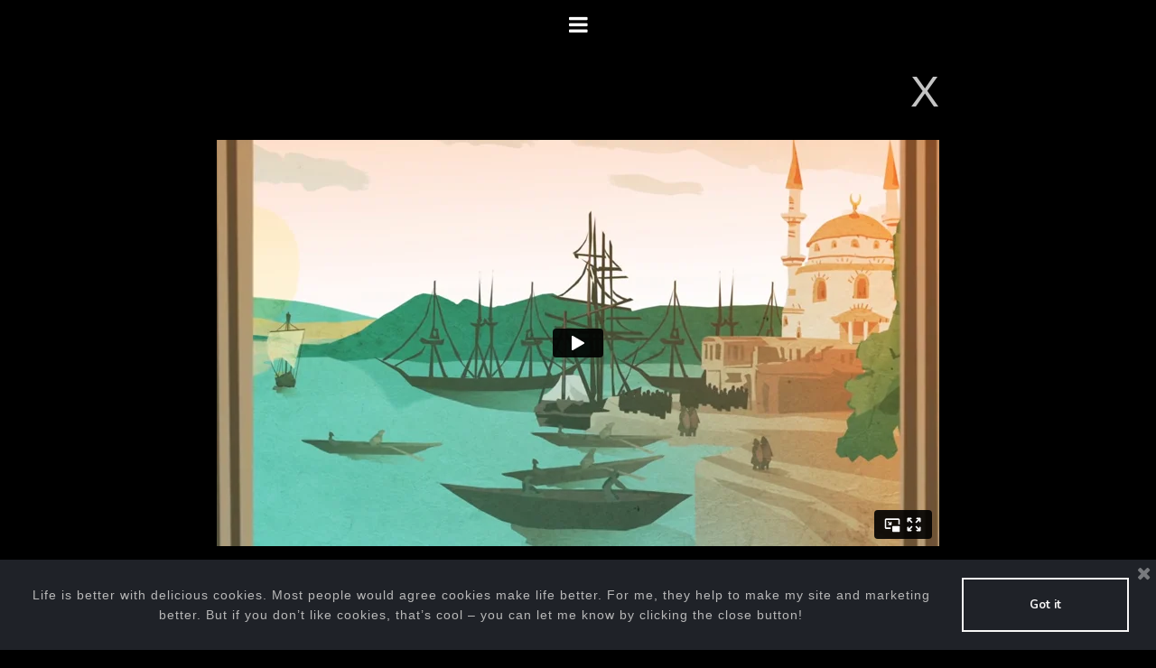

--- FILE ---
content_type: text/html; charset=UTF-8
request_url: https://www.igorkrasik.com/turkei/
body_size: 5158
content:
<!DOCTYPE html>
<html lang="en" data-ng-app="website">
<head>
    
    
            <meta charset="utf-8">
        <title>Motion Design Stuttgart Igor Krasik</title>
        <link rel="SHORTCUT ICON" href="/mt-content/uploads/2019/11/favicon.ico?_build=1576590292" type="image/vnd.microsoft.icon" />

                                    
<meta name="keywords" content="Animationsexperte
Visual Effects Designer
Motion Art
Videoproduktion Stuttgart
kreative Mediengestaltung
Animation und Design
Videodesign
Postproduktion
Film- und Videodesign
Animator Stuttgart
audiovisuelle Gestaltung
kreativer Motion Designer
Filmprojekte Stuttgart
digitale Animation
Medienproduktion" />
<meta name="description" content="Setzen Sie auf Expertise von Igor Krasik, einem erfahrenen Motion Graphics Designer aus Stuttgart. Von individuellen Animationen bis zu beeindruckenden Effekten &ndash; hier entstehen Designs, die Geschichten erz&auml;hlen und Ihre Botschaft einzigartig pr&auml;sentieren." />
<link rel="canonical" href="https://www.igorkrasik.com/turkei/" />
<meta property="og:title" content="Motion Design Stuttgart Igor Krasik"/>
<meta property="og:description" content="Setzen Sie auf Expertise von Igor Krasik, einem erfahrenen Motion Graphics Designer aus Stuttgart. Von individuellen Animationen bis zu beeindruckenden Effekten &ndash; hier entstehen Designs, die Geschichten erz&auml;hlen und Ihre Botschaft einzigartig pr&auml;sentieren."/>
<meta property="og:url" content="https://www.igorkrasik.com/turkei/"/>
<meta property="og:type" content="website"/>
                            <meta http-equiv="X-UA-Compatible" content="IE=Edge"/>
        <meta name="viewport" content="width=device-width, initial-scale=1.0">
                    <meta name="google-site-verification" content="x1PkLpiQEZCs-2rY9YLMs3EeaaJU0dwo8O86BPKkCzQ"/>
                        
    

    
            <link rel="preload" as="font" type="font/woff2" crossorigin href="https://www.igorkrasik.com/mt-includes/fonts/fontawesome-webfont.woff2?v=4.7.0">
        <link rel="stylesheet" href="/mt-includes/css/assets.min.css?_build=1727413660"/>
                    
                <style>
@import url(//fonts.googleapis.com/css?family=Great+Vibes:regular|Nunito:300,300italic,regular,italic,600,600italic,700,700italic,800,800italic|Open+Sans:300,300italic,regular,italic,600,600italic,700,700italic,800,800italic|Playball:regular|Playfair+Display:regular,italic,700,700italic,900,900italic&subset=latin);
@import url(//fonts.googleapis.com/css?family=PT+Serif:regular,italic,700,700italic&subset=latin);
</style>
        <link rel="stylesheet" href="/mt-content/assets/styles.css?_build=1765322963" id="moto-website-style"/>
            
    
            <!-- Google Tag Manager -->
        <script>(function(w,d,s,l,i){w[l]=w[l]||[];w[l].push({'gtm.start':
        new Date().getTime(),event:'gtm.js'});var f=d.getElementsByTagName(s)[0],
        j=d.createElement(s),dl=l!='dataLayer'?'&l='+l:'';j.async=true;j.src=
        'https://www.googletagmanager.com/gtm.js?id='+i+dl;f.parentNode.insertBefore(j,f);
        })(window,document,'script','dataLayer','GTM-M87J3L');</script>
        <!-- End Google Tag Manager -->
    
    
                <script type="text/javascript" data-cfasync="false">
            (function(i,s,o,g,r,a,m){i['GoogleAnalyticsObject']=r;i[r]=i[r]||function(){
                (i[r].q=i[r].q||[]).push(arguments)},i[r].l=1*new Date();a=s.createElement(o),
                    m=s.getElementsByTagName(o)[0];a.async=1;a.src=g;m.parentNode.insertBefore(a,m)
            })(window,document,'script','//www.google-analytics.com/analytics.js','ga');

            ga('create', 'UA-10597840-5', 'auto');
                        ga('send', 'pageview');

        </script>
            
    
    
    
    
    
    
</head>
<body class="moto-background moto-website_live">
            <!-- Google Tag Manager (noscript) -->
        <noscript><iframe src="https://www.googletagmanager.com/ns.html?id=GTM-M87J3L"
        height="0" width="0" style="display:none;visibility:hidden"></iframe></noscript>
        <!-- End Google Tag Manager (noscript) -->
        
    

                    
 

    <div class="page">

        <header id="section-header" class="header moto-section" data-widget="section" data-container="section">
                                            <div class="moto-widget moto-widget-block moto-bg-color1_1 moto-spacing-top-small moto-spacing-right-auto moto-spacing-bottom-small moto-spacing-left-auto" data-widget="block" data-visible-on="" data-spacing="sasa" style="" data-bg-position="top">
    
    
    <div class="container-fluid">
        <div class="row">
            <div class="moto-cell col-sm-12" data-container="container">
                
                    
                        

<div data-widget-id="wid_1574874365_bxwpytt0e" class="moto-widget moto-widget-menu moto-preset-3 moto-align-center moto-spacing-top-auto moto-spacing-right-auto moto-spacing-bottom-auto moto-spacing-left-auto" data-preset="3" data-widget="menu">
            <a href="#" class="moto-widget-menu-toggle-btn"><i class="moto-widget-menu-toggle-btn-icon fa fa-bars"></i></a>
        <ul class="moto-widget-menu-list moto-widget-menu-list_horizontal">
            <li class="moto-widget-menu-item">
    <a href="/"   data-action="page" class="moto-widget-menu-link moto-widget-menu-link-level-1 moto-link">HOME</a>
        </li><li class="moto-widget-menu-item">
    <a href="/work/"   data-action="page" class="moto-widget-menu-link moto-widget-menu-link-level-1 moto-link">MOTION DESIGN</a>
        </li><li class="moto-widget-menu-item">
    <a href="/styleframes/"   data-action="page" class="moto-widget-menu-link moto-widget-menu-link-level-1 moto-link">STYLEFRAMES</a>
        </li><li class="moto-widget-menu-item">
    <a href="/about/"   data-action="page" class="moto-widget-menu-link moto-widget-menu-link-level-1 moto-link">ABOUT</a>
        </li><li class="moto-widget-menu-item">
    <a href="/contact/"   data-action="page" class="moto-widget-menu-link moto-widget-menu-link-level-1 moto-link">CONTACT</a>
        </li>        </ul>
    </div>
                    
                
                    
                        <div class="moto-widget moto-widget-row row-fixed moto-spacing-top-auto moto-spacing-right-auto moto-spacing-bottom-auto moto-spacing-left-auto" data-grid-type="sm" data-widget="row" data-visible-on="-" data-spacing="aaaa" style="" data-bg-position="left top">
    
    
    <div class="container-fluid">
        <div class="row" data-container="container">
            
                
                    <div class="moto-widget moto-widget-row__column moto-cell col-sm-12 moto-spacing-top-auto moto-spacing-right-auto moto-spacing-bottom-auto moto-spacing-left-auto" style="" data-widget="row.column" data-container="container" data-spacing="aaaa" data-bg-position="left top">
    
    
        
            <div data-widget-id="wid_1574874365_8ew6taptk" class="moto-widget moto-widget-spacer moto-preset-default moto-spacing-top-auto moto-spacing-right-auto moto-spacing-bottom-auto moto-spacing-left-auto "
    data-widget="spacer" data-preset="default" data-spacing="aaaa" data-visible-on="+desktop,tablet,mobile-h,mobile-v">
    <div class="moto-widget-spacer-block" style="height:8px"></div>
</div>
        
    
</div>

                
            
        </div>
    </div>
</div>
                    
                
            </div>
        </div>
    </div>
</div>            
        </header>

        <section id="section-content" class="content page-47 moto-section" data-widget="section" data-container="section">
                                            <div class="moto-widget moto-widget-row row-fixed row-gutter-0 moto-bg-color1_1 moto-spacing-top-auto moto-spacing-right-auto moto-spacing-bottom-auto moto-spacing-left-auto" data-grid-type="sm" data-widget="row" data-visible-on="-" data-spacing="aaaa" style="" data-bg-position="left top" data-draggable-disabled="">
    
    
    <div class="container-fluid">
        <div class="row" data-container="container">
            
                
                    <div class="moto-widget moto-widget-row__column moto-cell col-sm-2 moto-spacing-top-auto moto-spacing-right-auto moto-spacing-bottom-auto moto-spacing-left-auto" style="" data-widget="row.column" data-container="container" data-spacing="aaaa" data-bg-position="left top"><div data-widget-id="wid_1574781875_unfg2ue8i" class="moto-widget moto-widget-spacer moto-preset-default moto-spacing-top-auto moto-spacing-right-auto moto-spacing-bottom-auto moto-spacing-left-auto "
    data-widget="spacer" data-preset="default" data-spacing="aaaa" data-visible-on="+desktop,tablet,mobile-h,mobile-v">
    <div class="moto-widget-spacer-block" style="height:30px"></div>
</div>
    
    
</div><div class="moto-widget moto-widget-row__column moto-cell col-sm-2 moto-spacing-top-auto moto-spacing-right-auto moto-spacing-bottom-auto moto-spacing-left-auto" style="" data-widget="row.column" data-container="container" data-spacing="aaaa" data-bg-position="left top">
    
    
</div><div class="moto-widget moto-widget-row__column moto-cell col-sm-2 moto-spacing-top-auto moto-spacing-right-auto moto-spacing-bottom-auto moto-spacing-left-auto" style="" data-widget="row.column" data-container="container" data-spacing="aaaa" data-bg-position="left top">
    
    
</div><div class="moto-widget moto-widget-row__column moto-cell col-sm-2 moto-spacing-top-auto moto-spacing-right-auto moto-spacing-bottom-auto moto-spacing-left-auto" style="" data-widget="row.column" data-container="container" data-spacing="aaaa" data-bg-position="left top">
    
    
</div><div class="moto-widget moto-widget-row__column moto-cell col-sm-2 moto-spacing-top-auto moto-spacing-right-auto moto-spacing-bottom-auto moto-spacing-left-auto" style="" data-widget="row.column" data-container="container" data-spacing="aaaa" data-bg-position="left top">
    
    
<div class="moto-widget moto-widget-text moto-preset-default moto-spacing-top-auto moto-spacing-right-auto moto-spacing-bottom-auto moto-spacing-left-large" data-widget="text" data-preset="default" data-spacing="aaal" data-visible-on="-" data-animation="" data-draggable-disabled="">
    <div class="moto-widget-text-content moto-widget-text-editable"><p class="moto-text_normal" style="text-align: right;"><span class="moto-color4_2"><span style="font-size:48px;">&nbsp;</span></span><strong><a target="_self" href="/work/" data-action="page" data-id="36" class="moto-link"><span class="moto-color4_2"><span style="font-size:48px;">X</span></span></a></strong><br></p></div>
</div></div><div class="moto-widget moto-widget-row__column moto-cell col-sm-2 moto-spacing-top-auto moto-spacing-right-auto moto-spacing-bottom-auto moto-spacing-left-auto" style="" data-widget="row.column" data-container="container" data-spacing="aaaa" data-bg-position="left top">
    
    
</div>

                
            
        </div>
    </div>
</div><div class="moto-widget moto-widget-row row-gutter-0 row-fixed moto-bg-color_custom1 moto-spacing-top-auto moto-spacing-right-auto moto-spacing-bottom-auto moto-spacing-left-auto" data-grid-type="sm" data-widget="row" data-visible-on="-" data-spacing="aaaa" style="" data-bg-position="left top">
    
    
    <div class="container-fluid">
        <div class="row" data-container="container">
            
                
                    <div class="moto-widget moto-widget-row__column moto-cell col-sm-2 moto-spacing-top-auto moto-spacing-right-auto moto-spacing-bottom-auto moto-spacing-left-auto" style="" data-widget="row.column" data-container="container" data-spacing="aaaa" data-bg-position="left top">
    
    
</div><div class="moto-widget moto-widget-row__column moto-cell col-sm-8 moto-spacing-top-auto moto-spacing-right-auto moto-spacing-bottom-auto moto-spacing-left-auto" style="" data-widget="row.column" data-container="container" data-spacing="aaaa" data-bg-position="left top">
    
    
<div data-widget-id="wid_1574781820_2y8s7etsk" class="moto-widget moto-widget-video moto-preset-default moto-spacing-top-auto moto-spacing-right-auto moto-spacing-bottom-auto moto-spacing-left-auto " data-widget="video" data-preset="default" data-spacing="aaaa">
            <div class="video-container">
            <iframe class="video-frame lazyload" data-src="//player.vimeo.com/video/119129730?mute=0&amp;muted=0&amp;autoplay=0" frameborder="0" style="border: 0" allowfullscreen wmode="opaque"></iframe>
            <div class="moto-widget-cover"></div>
        </div>
    </div></div><div class="moto-widget moto-widget-row__column moto-cell col-sm-2 moto-spacing-top-auto moto-spacing-right-auto moto-spacing-bottom-auto moto-spacing-left-auto" style="" data-widget="row.column" data-container="container" data-spacing="aaaa" data-bg-position="left top">
    
    
</div>

                
            
        </div>
    </div>
</div><div class="moto-widget moto-widget-row row-fixed row-gutter-0 moto-bg-color_custom1 moto-spacing-top-auto moto-spacing-right-auto moto-spacing-bottom-auto moto-spacing-left-auto" data-grid-type="sm" data-widget="row" data-visible-on="-" data-spacing="aaaa" style="" data-bg-position="left top">
    
    
    <div class="container-fluid">
        <div class="row" data-container="container">
            
                
                    <div class="moto-widget moto-widget-row__column moto-cell col-sm-2 moto-spacing-top-auto moto-spacing-right-auto moto-spacing-bottom-auto moto-spacing-left-auto" style="" data-widget="row.column" data-container="container" data-spacing="aaaa" data-bg-position="left top"><div class="moto-widget moto-widget-text moto-preset-default moto-widget-text_blank moto-spacing-top-auto moto-spacing-right-auto moto-spacing-bottom-auto moto-spacing-left-auto" data-widget="text" data-preset="default" data-spacing="aaaa" data-visible-on="-" data-animation="">
    <div class="moto-widget-text-content moto-widget-text-editable"></div>
</div>
    
    
</div><div class="moto-widget moto-widget-row__column moto-cell col-sm-8 moto-spacing-top-auto moto-spacing-right-auto moto-spacing-bottom-auto moto-spacing-left-auto" style="" data-widget="row.column" data-container="container" data-spacing="aaaa" data-bg-position="left top">
    
    
<div class="moto-widget moto-widget-text moto-preset-default moto-spacing-top-auto moto-spacing-right-auto moto-spacing-bottom-auto moto-spacing-left-auto" data-widget="text" data-preset="default" data-spacing="aaaa" data-visible-on="-" data-animation="">
    <div class="moto-widget-text-content moto-widget-text-editable"><p class="moto-text_210" style="text-align: center;"><span class="moto-color4_1"><span style="font-size:14px;"><strong>THE HISTORY OF THE REPUBLIC OF TURKEY</strong></span></span></p><p style="text-align: center;"><span style="font-size:12px;"><span class="moto-color4_1">TV DOCUMENTARY</span></span></p><p style="text-align: center;">&nbsp;</p><p style="text-align: center;"><span style="font-size:12px;"><span class="moto-color4_1">Who were the Ottomans, and why did their kingdom fall?</span></span></p><p style="text-align: center;"><span style="font-size:12px;"><span class="moto-color4_1">The answer to those questions is the 4-part documentary film " The History of the Republic of Turkey ". To better understand past events, we designed an animated sequence about the history of Turkey. My role was to art direct the animation from the visual concept until the animation and to animate the sequence.</span></span></p><p style="text-align: center;">&nbsp;</p><p style="text-align: center;"><span style="font-size:12px;"><span class="moto-color4_1"><strong>CLIENT</strong> WDR</span></span></p><p style="text-align: center;"><span style="font-size:12px;"><span class="moto-color4_1"><strong>PRODUCTION</strong> SONAMEDIA</span></span></p><p style="text-align: center;"><span style="font-size:12px;"><span class="moto-color4_1"><strong>ART DIRECTIING / ANIMATION</strong> IGOR KRASIK</span></span></p><p style="text-align: center;"><span style="font-size:12px;"><span class="moto-color4_1"><strong>ILLUSTRATION</strong> CYNTHIA COLLINS &nbsp;</span></span></p><p style="text-align: center;"><span style="font-size:12px;"><span class="moto-color4_1"><strong>KAMERA</strong> OGUS CICEK</span></span></p><p style="text-align: center;"><span style="font-size:12px;"><span class="moto-color4_1"><strong>EDITING</strong> DIRK SCHÄFER</span></span></p><p style="text-align: center;">&nbsp;</p><p style="text-align: center;">&nbsp;</p><p style="text-align: center;">&nbsp;</p><p style="text-align: center;">&nbsp;</p></div>
</div></div><div class="moto-widget moto-widget-row__column moto-cell col-sm-2 moto-spacing-top-auto moto-spacing-right-auto moto-spacing-bottom-auto moto-spacing-left-auto" style="" data-widget="row.column" data-container="container" data-spacing="aaaa" data-bg-position="left top">
    
    
</div>

                
            
        </div>
    </div>
</div>            
        </section>
    </div>

    <footer id="section-footer" class="footer moto-section" data-widget="section" data-container="section">
                                                    
    </footer>

 
    
                <div data-moto-back-to-top-button class="moto-widget-back-to-top moto-preset-default wow">
        <a ng-click="toTop($event)" class="moto-widget-back-to-top-link">
            <span class="moto-widget-back-to-top-icon fa"></span>
        </a>
    </div>
                    <div class="moto-cookie-notification" data-content-hash="40f729760f784b6bb0999208e3de2b05">
            <button type="button" class="moto-cookie-notification__button_close" ng-click="closeNotification($event)"><span class="fa fa-close"></span></button>
        <div class="moto-cookie-notification__container">
        <div class="moto-cookie-notification__content moto-widget-text">
            <p class="moto-text_system_2" style="text-align: center;"><span style="font-size:14px;">Life is better with delicious cookies. Most people would agree cookies make life better. For me, they help to make my site and marketing better. But if you don’t like cookies, that’s cool – you can let me know by clicking the close button! </span></p>        </div>
                <div class="moto-cookie-notification__accept-button">
            <div data-widget-id="wid__button__6950bef31d9a2" class="moto-widget moto-widget-button moto-preset-default moto-preset-provider-default moto-align-center moto-spacing-top-auto moto-spacing-right-auto moto-spacing-bottom-auto moto-spacing-left-auto  " data-widget="button">
            <a  ng-click="closeNotification($event,365)" href="#"  class="moto-widget-button-link moto-size-medium moto-link"><span class="fa moto-widget-theme-icon"></span><span class="moto-widget-button-divider"></span><span class="moto-widget-button-label">Got it</span></a>
    </div>
        </div>
            </div>
</div>            <script type="text/javascript" data-cfasync="false">
        var websiteConfig = websiteConfig || {};
                websiteConfig.address = 'https://www.igorkrasik.com/';
        websiteConfig.relativeAddress = '/';
        websiteConfig.pageAbsoluteAddress = 'https://www.igorkrasik.com/turkei/';
        websiteConfig.addressHash = '25dd09abb05f77b9d855681842e1be6f';
        websiteConfig.apiUrl = '/api.php';
        websiteConfig.preferredLocale = 'de_DE';
        websiteConfig.timeZone = 'UTC';
        websiteConfig.preferredLanguage = websiteConfig.preferredLocale.substring(0, 2);
                websiteConfig.back_to_top_button = {"topOffset":300,"animationTime":500,"type":"custom"};
                websiteConfig.popup_preferences = {"loading_error_message":"The content could not be loaded."};
        websiteConfig.lazy_loading = {"enabled":true};
        websiteConfig.cookie_notification = {"enabled":true,"content":"<p class=\"moto-text_system_2\" style=\"text-align: center;\"><span style=\"font-size:14px;\">Life is better with delicious cookies. Most people would agree cookies make life better. For me, they help to make my site and marketing better. But if you don\u2019t like cookies, that\u2019s cool \u2013 you can let me know by clicking the close button! <\/span><\/p>","controls":{"visible":"close,accept","accept":{"label":"Got it","preset":"default","size":"medium","cookie_lifetime":365}},"content_hash":"40f729760f784b6bb0999208e3de2b05"};
        if (window.websiteConfig.lazy_loading && !window.websiteConfig.lazy_loading.enabled) {
            window.lazySizesConfig = window.lazySizesConfig || {};
            window.lazySizesConfig.preloadAfterLoad = true;
        }
    </script>
    <script src="/mt-includes/js/website.assets.min.js?_build=1727413614" type="text/javascript" data-cfasync="false"></script>
        <script type="text/javascript" data-cfasync="false">
        angular.module('website.plugins', []);
    </script>
    <script src="/mt-includes/js/website.min.js?_build=1727413660" type="text/javascript" data-cfasync="false"></script>
            
            
    
    
    
    
</body>
</html>

--- FILE ---
content_type: text/html; charset=UTF-8
request_url: https://player.vimeo.com/video/119129730?mute=0&muted=0&autoplay=0
body_size: 6531
content:
<!DOCTYPE html>
<html lang="en">
<head>
  <meta charset="utf-8">
  <meta name="viewport" content="width=device-width,initial-scale=1,user-scalable=yes">
  
  <link rel="canonical" href="https://player.vimeo.com/video/119129730">
  <meta name="googlebot" content="noindex,indexifembedded">
  
  
  <title>Die Geschichte der Republik Türkei Dokumentation on Vimeo</title>
  <style>
      body, html, .player, .fallback {
          overflow: hidden;
          width: 100%;
          height: 100%;
          margin: 0;
          padding: 0;
      }
      .fallback {
          
              background-color: transparent;
          
      }
      .player.loading { opacity: 0; }
      .fallback iframe {
          position: fixed;
          left: 0;
          top: 0;
          width: 100%;
          height: 100%;
      }
  </style>
  <link rel="modulepreload" href="https://f.vimeocdn.com/p/4.46.22/js/player.module.js" crossorigin="anonymous">
  <link rel="modulepreload" href="https://f.vimeocdn.com/p/4.46.22/js/vendor.module.js" crossorigin="anonymous">
  <link rel="preload" href="https://f.vimeocdn.com/p/4.46.22/css/player.css" as="style">
</head>

<body>


<div class="vp-placeholder">
    <style>
        .vp-placeholder,
        .vp-placeholder-thumb,
        .vp-placeholder-thumb::before,
        .vp-placeholder-thumb::after {
            position: absolute;
            top: 0;
            bottom: 0;
            left: 0;
            right: 0;
        }
        .vp-placeholder {
            visibility: hidden;
            width: 100%;
            max-height: 100%;
            height: calc(720 / 1280 * 100vw);
            max-width: calc(1280 / 720 * 100vh);
            margin: auto;
        }
        .vp-placeholder-carousel {
            display: none;
            background-color: #000;
            position: absolute;
            left: 0;
            right: 0;
            bottom: -60px;
            height: 60px;
        }
    </style>

    

    
        <style>
            .vp-placeholder-thumb {
                overflow: hidden;
                width: 100%;
                max-height: 100%;
                margin: auto;
            }
            .vp-placeholder-thumb::before,
            .vp-placeholder-thumb::after {
                content: "";
                display: block;
                filter: blur(7px);
                margin: 0;
                background: url(https://i.vimeocdn.com/video/506288965-dac730b40b4185c4682d0c54ba46480ac9944f5110470132f6e832bf49e2df34-d?mw=80&q=85) 50% 50% / contain no-repeat;
            }
            .vp-placeholder-thumb::before {
                 
                margin: -30px;
            }
        </style>
    

    <div class="vp-placeholder-thumb"></div>
    <div class="vp-placeholder-carousel"></div>
    <script>function placeholderInit(t,h,d,s,n,o){var i=t.querySelector(".vp-placeholder"),v=t.querySelector(".vp-placeholder-thumb");if(h){var p=function(){try{return window.self!==window.top}catch(a){return!0}}(),w=200,y=415,r=60;if(!p&&window.innerWidth>=w&&window.innerWidth<y){i.style.bottom=r+"px",i.style.maxHeight="calc(100vh - "+r+"px)",i.style.maxWidth="calc("+n+" / "+o+" * (100vh - "+r+"px))";var f=t.querySelector(".vp-placeholder-carousel");f.style.display="block"}}if(d){var e=new Image;e.onload=function(){var a=n/o,c=e.width/e.height;if(c<=.95*a||c>=1.05*a){var l=i.getBoundingClientRect(),g=l.right-l.left,b=l.bottom-l.top,m=window.innerWidth/g*100,x=window.innerHeight/b*100;v.style.height="calc("+e.height+" / "+e.width+" * "+m+"vw)",v.style.maxWidth="calc("+e.width+" / "+e.height+" * "+x+"vh)"}i.style.visibility="visible"},e.src=s}else i.style.visibility="visible"}
</script>
    <script>placeholderInit(document,  false ,  true , "https://i.vimeocdn.com/video/506288965-dac730b40b4185c4682d0c54ba46480ac9944f5110470132f6e832bf49e2df34-d?mw=80\u0026q=85",  1280 ,  720 );</script>
</div>

<div id="player" class="player"></div>
<script>window.playerConfig = {"cdn_url":"https://f.vimeocdn.com","vimeo_api_url":"api.vimeo.com","request":{"files":{"dash":{"cdns":{"akfire_interconnect_quic":{"avc_url":"https://vod-adaptive-ak.vimeocdn.com/exp=1766903045~acl=%2Fc40d18a4-0377-4be2-b029-8aab9e2ea44e%2Fpsid%3D46b959abb39dc6b2935bd4906a52eea9c5662c8d762c3b884fb7d521e0332a1b%2F%2A~hmac=360fd0cb7f6139577e064ea7fda35c971c0e0515c2355c5e79d6dde811b1e0b7/c40d18a4-0377-4be2-b029-8aab9e2ea44e/psid=46b959abb39dc6b2935bd4906a52eea9c5662c8d762c3b884fb7d521e0332a1b/v2/playlist/av/primary/playlist.json?omit=av1-hevc\u0026pathsig=8c953e4f~a1sixQF815pk_rjx5rNSwe8y8hSdViqKHd1uQ3hNK9g\u0026r=dXM%3D\u0026rh=xYRfp","origin":"gcs","url":"https://vod-adaptive-ak.vimeocdn.com/exp=1766903045~acl=%2Fc40d18a4-0377-4be2-b029-8aab9e2ea44e%2Fpsid%3D46b959abb39dc6b2935bd4906a52eea9c5662c8d762c3b884fb7d521e0332a1b%2F%2A~hmac=360fd0cb7f6139577e064ea7fda35c971c0e0515c2355c5e79d6dde811b1e0b7/c40d18a4-0377-4be2-b029-8aab9e2ea44e/psid=46b959abb39dc6b2935bd4906a52eea9c5662c8d762c3b884fb7d521e0332a1b/v2/playlist/av/primary/playlist.json?pathsig=8c953e4f~a1sixQF815pk_rjx5rNSwe8y8hSdViqKHd1uQ3hNK9g\u0026r=dXM%3D\u0026rh=xYRfp"},"fastly_skyfire":{"avc_url":"https://skyfire.vimeocdn.com/1766903045-0xd25edddcd885d58b65bccc5e6b19f47050ab635a/c40d18a4-0377-4be2-b029-8aab9e2ea44e/psid=46b959abb39dc6b2935bd4906a52eea9c5662c8d762c3b884fb7d521e0332a1b/v2/playlist/av/primary/playlist.json?omit=av1-hevc\u0026pathsig=8c953e4f~a1sixQF815pk_rjx5rNSwe8y8hSdViqKHd1uQ3hNK9g\u0026r=dXM%3D\u0026rh=xYRfp","origin":"gcs","url":"https://skyfire.vimeocdn.com/1766903045-0xd25edddcd885d58b65bccc5e6b19f47050ab635a/c40d18a4-0377-4be2-b029-8aab9e2ea44e/psid=46b959abb39dc6b2935bd4906a52eea9c5662c8d762c3b884fb7d521e0332a1b/v2/playlist/av/primary/playlist.json?pathsig=8c953e4f~a1sixQF815pk_rjx5rNSwe8y8hSdViqKHd1uQ3hNK9g\u0026r=dXM%3D\u0026rh=xYRfp"}},"default_cdn":"akfire_interconnect_quic","separate_av":true,"streams":[{"profile":"113","id":"99d1f8ff-93fd-4d54-9487-a0468c944e0e","fps":25,"quality":"720p"},{"profile":"116","id":"a10fbc99-393a-488f-ae4e-83015d99693e","fps":25,"quality":"240p"},{"profile":"112","id":"b6a6ce6c-f7c8-4c6a-85ad-742a66609fa3","fps":25,"quality":"360p"}],"streams_avc":[{"profile":"113","id":"99d1f8ff-93fd-4d54-9487-a0468c944e0e","fps":25,"quality":"720p"},{"profile":"116","id":"a10fbc99-393a-488f-ae4e-83015d99693e","fps":25,"quality":"240p"},{"profile":"112","id":"b6a6ce6c-f7c8-4c6a-85ad-742a66609fa3","fps":25,"quality":"360p"}]},"hls":{"cdns":{"akfire_interconnect_quic":{"avc_url":"https://vod-adaptive-ak.vimeocdn.com/exp=1766903045~acl=%2Fc40d18a4-0377-4be2-b029-8aab9e2ea44e%2Fpsid%3D46b959abb39dc6b2935bd4906a52eea9c5662c8d762c3b884fb7d521e0332a1b%2F%2A~hmac=360fd0cb7f6139577e064ea7fda35c971c0e0515c2355c5e79d6dde811b1e0b7/c40d18a4-0377-4be2-b029-8aab9e2ea44e/psid=46b959abb39dc6b2935bd4906a52eea9c5662c8d762c3b884fb7d521e0332a1b/v2/playlist/av/primary/playlist.m3u8?omit=av1-hevc-opus\u0026pathsig=8c953e4f~JUxWGP_GE_-p5Bo1jUpwse0ADr8AxZRab_Am3zqzVb8\u0026r=dXM%3D\u0026rh=xYRfp\u0026sf=fmp4","origin":"gcs","url":"https://vod-adaptive-ak.vimeocdn.com/exp=1766903045~acl=%2Fc40d18a4-0377-4be2-b029-8aab9e2ea44e%2Fpsid%3D46b959abb39dc6b2935bd4906a52eea9c5662c8d762c3b884fb7d521e0332a1b%2F%2A~hmac=360fd0cb7f6139577e064ea7fda35c971c0e0515c2355c5e79d6dde811b1e0b7/c40d18a4-0377-4be2-b029-8aab9e2ea44e/psid=46b959abb39dc6b2935bd4906a52eea9c5662c8d762c3b884fb7d521e0332a1b/v2/playlist/av/primary/playlist.m3u8?omit=opus\u0026pathsig=8c953e4f~JUxWGP_GE_-p5Bo1jUpwse0ADr8AxZRab_Am3zqzVb8\u0026r=dXM%3D\u0026rh=xYRfp\u0026sf=fmp4"},"fastly_skyfire":{"avc_url":"https://skyfire.vimeocdn.com/1766903045-0xd25edddcd885d58b65bccc5e6b19f47050ab635a/c40d18a4-0377-4be2-b029-8aab9e2ea44e/psid=46b959abb39dc6b2935bd4906a52eea9c5662c8d762c3b884fb7d521e0332a1b/v2/playlist/av/primary/playlist.m3u8?omit=av1-hevc-opus\u0026pathsig=8c953e4f~JUxWGP_GE_-p5Bo1jUpwse0ADr8AxZRab_Am3zqzVb8\u0026r=dXM%3D\u0026rh=xYRfp\u0026sf=fmp4","origin":"gcs","url":"https://skyfire.vimeocdn.com/1766903045-0xd25edddcd885d58b65bccc5e6b19f47050ab635a/c40d18a4-0377-4be2-b029-8aab9e2ea44e/psid=46b959abb39dc6b2935bd4906a52eea9c5662c8d762c3b884fb7d521e0332a1b/v2/playlist/av/primary/playlist.m3u8?omit=opus\u0026pathsig=8c953e4f~JUxWGP_GE_-p5Bo1jUpwse0ADr8AxZRab_Am3zqzVb8\u0026r=dXM%3D\u0026rh=xYRfp\u0026sf=fmp4"}},"default_cdn":"akfire_interconnect_quic","separate_av":true},"progressive":[{"profile":"113","width":1280,"height":720,"mime":"video/mp4","fps":25,"url":"https://vod-progressive-ak.vimeocdn.com/exp=1766903045~acl=%2Fvimeo-transcode-storage-prod-us-central1-h264-720p%2F01%2F3825%2F4%2F119129730%2F334616080.mp4~hmac=4edbb25939c718367ef2d9228b538c391986d6d94607a8c3e7da5d8e899c2d2f/vimeo-transcode-storage-prod-us-central1-h264-720p/01/3825/4/119129730/334616080.mp4","cdn":"akamai_interconnect","quality":"720p","id":"99d1f8ff-93fd-4d54-9487-a0468c944e0e","origin":"gcs"},{"profile":"116","width":480,"height":270,"mime":"video/mp4","fps":25,"url":"https://vod-progressive-ak.vimeocdn.com/exp=1766903045~acl=%2Fvimeo-prod-skyfire-std-us%2F01%2F3825%2F4%2F119129730%2F334616089.mp4~hmac=90fb4b08a73c49d66315bc3e63f0d9f830a38a20e6ff31e0245ad15205fb6011/vimeo-prod-skyfire-std-us/01/3825/4/119129730/334616089.mp4","cdn":"akamai_interconnect","quality":"240p","id":"a10fbc99-393a-488f-ae4e-83015d99693e","origin":"gcs"},{"profile":"112","width":640,"height":360,"mime":"video/mp4","fps":25,"url":"https://vod-progressive-ak.vimeocdn.com/exp=1766903045~acl=%2Fvimeo-prod-skyfire-std-us%2F01%2F3825%2F4%2F119129730%2F334616075.mp4~hmac=f017aab64b5fa874914f366e9235eb79e28e04b4eadb68be5511b86591ce57f6/vimeo-prod-skyfire-std-us/01/3825/4/119129730/334616075.mp4","cdn":"akamai_interconnect","quality":"360p","id":"b6a6ce6c-f7c8-4c6a-85ad-742a66609fa3","origin":"gcs"}]},"file_codecs":{"av1":[],"avc":["99d1f8ff-93fd-4d54-9487-a0468c944e0e","a10fbc99-393a-488f-ae4e-83015d99693e","b6a6ce6c-f7c8-4c6a-85ad-742a66609fa3"],"hevc":{"dvh1":[],"hdr":[],"sdr":[]}},"lang":"en","referrer":"https://www.igorkrasik.com/turkei/","cookie_domain":".vimeo.com","signature":"571de8e70ce1196e4b32d36e36a8b89e","timestamp":1766899445,"expires":3600,"thumb_preview":{"url":"https://videoapi-sprites.vimeocdn.com/video-sprites/image/4b6af504-98dc-4a74-8d4a-b7dc2c55097b.0.jpeg?ClientID=sulu\u0026Expires=1766903044\u0026Signature=5d5c3f655f3df4b72af3dcfcb4b48022289ec5cd","height":2880,"width":4260,"frame_height":240,"frame_width":426,"columns":10,"frames":120},"currency":"USD","session":"9c675be3ea9b86d131cefde1d8cda1a2196b3dc81766899445","cookie":{"volume":1,"quality":null,"hd":0,"captions":null,"transcript":null,"captions_styles":{"color":null,"fontSize":null,"fontFamily":null,"fontOpacity":null,"bgOpacity":null,"windowColor":null,"windowOpacity":null,"bgColor":null,"edgeStyle":null},"audio_language":null,"audio_kind":null,"qoe_survey_vote":0,"languages_toast":0},"build":{"backend":"ec543be","js":"4.46.22"},"urls":{"js":"https://f.vimeocdn.com/p/4.46.22/js/player.js","js_base":"https://f.vimeocdn.com/p/4.46.22/js","js_module":"https://f.vimeocdn.com/p/4.46.22/js/player.module.js","js_vendor_module":"https://f.vimeocdn.com/p/4.46.22/js/vendor.module.js","locales_js":{"de-DE":"https://f.vimeocdn.com/p/4.46.22/js/player.de-DE.js","en":"https://f.vimeocdn.com/p/4.46.22/js/player.js","es":"https://f.vimeocdn.com/p/4.46.22/js/player.es.js","fr-FR":"https://f.vimeocdn.com/p/4.46.22/js/player.fr-FR.js","ja-JP":"https://f.vimeocdn.com/p/4.46.22/js/player.ja-JP.js","ko-KR":"https://f.vimeocdn.com/p/4.46.22/js/player.ko-KR.js","pt-BR":"https://f.vimeocdn.com/p/4.46.22/js/player.pt-BR.js","zh-CN":"https://f.vimeocdn.com/p/4.46.22/js/player.zh-CN.js"},"ambisonics_js":"https://f.vimeocdn.com/p/external/ambisonics.min.js","barebone_js":"https://f.vimeocdn.com/p/4.46.22/js/barebone.js","chromeless_js":"https://f.vimeocdn.com/p/4.46.22/js/chromeless.js","three_js":"https://f.vimeocdn.com/p/external/three.rvimeo.min.js","vuid_js":"https://f.vimeocdn.com/js_opt/modules/utils/vuid.min.js","hive_sdk":"https://f.vimeocdn.com/p/external/hive-sdk.js","hive_interceptor":"https://f.vimeocdn.com/p/external/hive-interceptor.js","proxy":"https://player.vimeo.com/static/proxy.html","css":"https://f.vimeocdn.com/p/4.46.22/css/player.css","chromeless_css":"https://f.vimeocdn.com/p/4.46.22/css/chromeless.css","fresnel":"https://arclight.vimeo.com/add/player-stats","player_telemetry_url":"https://arclight.vimeo.com/player-events","telemetry_base":"https://lensflare.vimeo.com"},"flags":{"plays":1,"dnt":0,"autohide_controls":0,"preload_video":"metadata_on_hover","qoe_survey_forced":0,"ai_widget":0,"ecdn_delta_updates":0,"disable_mms":0,"check_clip_skipping_forward":0},"country":"US","client":{"ip":"3.145.0.157"},"ab_tests":{"cross_origin_texttracks":{"group":"control","track":false,"data":null}},"atid":"2305991004.1766899445","ai_widget_signature":"57c73163eb19a36d7e574e7dcf064b8e2bd47e4328b2fd5a04a4991b1beebc93_1766903045","config_refresh_url":"https://player.vimeo.com/video/119129730/config/request?atid=2305991004.1766899445\u0026expires=3600\u0026referrer=https%3A%2F%2Fwww.igorkrasik.com%2Fturkei%2F\u0026session=9c675be3ea9b86d131cefde1d8cda1a2196b3dc81766899445\u0026signature=571de8e70ce1196e4b32d36e36a8b89e\u0026time=1766899445\u0026v=1"},"player_url":"player.vimeo.com","video":{"id":119129730,"title":"Die Geschichte der Republik Türkei Dokumentation","width":1280,"height":720,"duration":114,"url":"https://vimeo.com/119129730","share_url":"https://vimeo.com/119129730","embed_code":"\u003ciframe title=\"vimeo-player\" src=\"https://player.vimeo.com/video/119129730?h=542f99687b\" width=\"640\" height=\"360\" frameborder=\"0\" referrerpolicy=\"strict-origin-when-cross-origin\" allow=\"autoplay; fullscreen; picture-in-picture; clipboard-write; encrypted-media; web-share\"   allowfullscreen\u003e\u003c/iframe\u003e","default_to_hd":0,"privacy":"anybody","embed_permission":"public","thumbnail_url":"https://i.vimeocdn.com/video/506288965-dac730b40b4185c4682d0c54ba46480ac9944f5110470132f6e832bf49e2df34-d","owner":{"id":10514818,"name":"Igor Krasik","img":"https://i.vimeocdn.com/portrait/50172918_60x60?subrect=25%2C62%2C1803%2C1840\u0026r=cover\u0026sig=771fea781258ae081e6cdc4e4ffb00b830eadcd3ff85aff60a363d4ab52430b8\u0026v=1\u0026region=us","img_2x":"https://i.vimeocdn.com/portrait/50172918_60x60?subrect=25%2C62%2C1803%2C1840\u0026r=cover\u0026sig=771fea781258ae081e6cdc4e4ffb00b830eadcd3ff85aff60a363d4ab52430b8\u0026v=1\u0026region=us","url":"https://vimeo.com/igorkrasik","account_type":"plus"},"spatial":0,"live_event":null,"version":{"current":null,"available":[{"id":639638956,"file_id":334615247,"is_current":true}]},"unlisted_hash":null,"rating":{"id":6},"fps":25,"channel_layout":"stereo","ai":0,"locale":""},"user":{"id":0,"team_id":0,"team_origin_user_id":0,"account_type":"none","liked":0,"watch_later":0,"owner":0,"mod":0,"logged_in":0,"private_mode_enabled":0,"vimeo_api_client_token":"eyJhbGciOiJIUzI1NiIsInR5cCI6IkpXVCJ9.eyJzZXNzaW9uX2lkIjoiOWM2NzViZTNlYTliODZkMTMxY2VmZGUxZDhjZGExYTIxOTZiM2RjODE3NjY4OTk0NDUiLCJleHAiOjE3NjY5MDMwNDUsImFwcF9pZCI6MTE4MzU5LCJzY29wZXMiOiJwdWJsaWMgc3RhdHMifQ.icmS3shhrb2KZbMd3b_11IXb-E1RLrOj-AUFU3JU2SY"},"view":1,"vimeo_url":"vimeo.com","embed":{"audio_track":"","autoplay":0,"autopause":1,"dnt":0,"editor":0,"keyboard":1,"log_plays":1,"loop":0,"muted":0,"on_site":0,"texttrack":"","transparent":1,"outro":"beginning","playsinline":1,"quality":null,"player_id":"","api":null,"app_id":"","color":"fbfbfb","color_one":"000000","color_two":"fbfbfb","color_three":"ffffff","color_four":"000000","context":"embed.main","settings":{"auto_pip":1,"badge":0,"byline":0,"collections":0,"color":0,"force_color_one":0,"force_color_two":0,"force_color_three":0,"force_color_four":0,"embed":0,"fullscreen":1,"like":0,"logo":0,"playbar":0,"portrait":0,"pip":1,"share":0,"spatial_compass":0,"spatial_label":0,"speed":0,"title":0,"volume":0,"watch_later":0,"watch_full_video":1,"controls":1,"airplay":1,"audio_tracks":1,"chapters":1,"chromecast":1,"cc":1,"transcript":1,"quality":0,"play_button_position":0,"ask_ai":0,"skipping_forward":1,"debug_payload_collection_policy":"default"},"create_interactive":{"has_create_interactive":false,"viddata_url":""},"min_quality":null,"max_quality":null,"initial_quality":null,"prefer_mms":1}}</script>
<script>const fullscreenSupported="exitFullscreen"in document||"webkitExitFullscreen"in document||"webkitCancelFullScreen"in document||"mozCancelFullScreen"in document||"msExitFullscreen"in document||"webkitEnterFullScreen"in document.createElement("video");var isIE=checkIE(window.navigator.userAgent),incompatibleBrowser=!fullscreenSupported||isIE;window.noModuleLoading=!1,window.dynamicImportSupported=!1,window.cssLayersSupported=typeof CSSLayerBlockRule<"u",window.isInIFrame=function(){try{return window.self!==window.top}catch(e){return!0}}(),!window.isInIFrame&&/twitter/i.test(navigator.userAgent)&&window.playerConfig.video.url&&(window.location=window.playerConfig.video.url),window.playerConfig.request.lang&&document.documentElement.setAttribute("lang",window.playerConfig.request.lang),window.loadScript=function(e){var n=document.getElementsByTagName("script")[0];n&&n.parentNode?n.parentNode.insertBefore(e,n):document.head.appendChild(e)},window.loadVUID=function(){if(!window.playerConfig.request.flags.dnt&&!window.playerConfig.embed.dnt){window._vuid=[["pid",window.playerConfig.request.session]];var e=document.createElement("script");e.async=!0,e.src=window.playerConfig.request.urls.vuid_js,window.loadScript(e)}},window.loadCSS=function(e,n){var i={cssDone:!1,startTime:new Date().getTime(),link:e.createElement("link")};return i.link.rel="stylesheet",i.link.href=n,e.getElementsByTagName("head")[0].appendChild(i.link),i.link.onload=function(){i.cssDone=!0},i},window.loadLegacyJS=function(e,n){if(incompatibleBrowser){var i=e.querySelector(".vp-placeholder");i&&i.parentNode&&i.parentNode.removeChild(i);let a=`/video/${window.playerConfig.video.id}/fallback`;window.playerConfig.request.referrer&&(a+=`?referrer=${window.playerConfig.request.referrer}`),n.innerHTML=`<div class="fallback"><iframe title="unsupported message" src="${a}" frameborder="0"></iframe></div>`}else{n.className="player loading";var t=window.loadCSS(e,window.playerConfig.request.urls.css),r=e.createElement("script"),o=!1;r.src=window.playerConfig.request.urls.js,window.loadScript(r),r["onreadystatechange"in r?"onreadystatechange":"onload"]=function(){!o&&(!this.readyState||this.readyState==="loaded"||this.readyState==="complete")&&(o=!0,playerObject=new VimeoPlayer(n,window.playerConfig,t.cssDone||{link:t.link,startTime:t.startTime}))},window.loadVUID()}};function checkIE(e){e=e&&e.toLowerCase?e.toLowerCase():"";function n(r){return r=r.toLowerCase(),new RegExp(r).test(e);return browserRegEx}var i=n("msie")?parseFloat(e.replace(/^.*msie (\d+).*$/,"$1")):!1,t=n("trident")?parseFloat(e.replace(/^.*trident\/(\d+)\.(\d+).*$/,"$1.$2"))+4:!1;return i||t}
</script>
<script nomodule>
  window.noModuleLoading = true;
  var playerEl = document.getElementById('player');
  window.loadLegacyJS(document, playerEl);
</script>
<script type="module">try{import("").catch(()=>{})}catch(t){}window.dynamicImportSupported=!0;
</script>
<script type="module">if(!window.dynamicImportSupported||!window.cssLayersSupported){if(!window.noModuleLoading){window.noModuleLoading=!0;var playerEl=document.getElementById("player");window.loadLegacyJS(document,playerEl)}var moduleScriptLoader=document.getElementById("js-module-block");moduleScriptLoader&&moduleScriptLoader.parentElement.removeChild(moduleScriptLoader)}
</script>
<script type="module" id="js-module-block">if(!window.noModuleLoading&&window.dynamicImportSupported&&window.cssLayersSupported){const n=document.getElementById("player"),e=window.loadCSS(document,window.playerConfig.request.urls.css);import(window.playerConfig.request.urls.js_module).then(function(o){new o.VimeoPlayer(n,window.playerConfig,e.cssDone||{link:e.link,startTime:e.startTime}),window.loadVUID()}).catch(function(o){throw/TypeError:[A-z ]+import[A-z ]+module/gi.test(o)&&window.loadLegacyJS(document,n),o})}
</script>

<script type="application/ld+json">{"embedUrl":"https://player.vimeo.com/video/119129730?h=542f99687b","thumbnailUrl":"https://i.vimeocdn.com/video/506288965-dac730b40b4185c4682d0c54ba46480ac9944f5110470132f6e832bf49e2df34-d?f=webp","name":"Die Geschichte der Republik Türkei Dokumentation","description":"This is \"Die Geschichte der Republik Türkei Dokumentation\" by \"Igor Krasik\" on Vimeo, the home for high quality videos and the people who love them.","duration":"PT114S","uploadDate":"2015-02-09T09:55:10-05:00","@context":"https://schema.org/","@type":"VideoObject"}</script>

</body>
</html>


--- FILE ---
content_type: text/plain
request_url: https://www.google-analytics.com/j/collect?v=1&_v=j102&a=2119514886&t=pageview&_s=1&dl=https%3A%2F%2Fwww.igorkrasik.com%2Fturkei%2F&ul=en-us%40posix&dt=Motion%20Design%20Stuttgart%20Igor%20Krasik&sr=1280x720&vp=1280x720&_u=IEBAAEABAAAAACAAI~&jid=1344470209&gjid=913163312&cid=1001045635.1766899445&tid=UA-10597840-5&_gid=1184393683.1766899445&_r=1&_slc=1&z=1802492783
body_size: -451
content:
2,cG-69GQS1VX3K